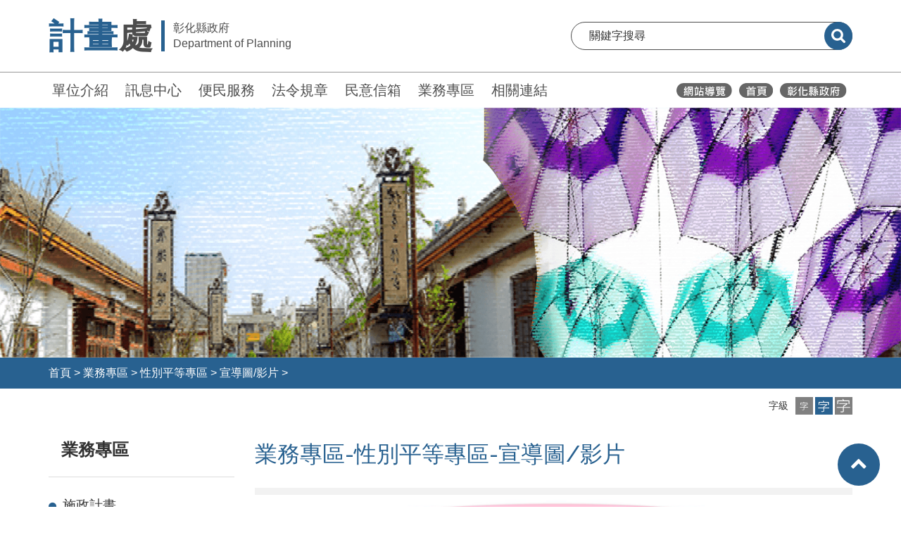

--- FILE ---
content_type: text/html; charset=utf-8
request_url: https://planning.chcg.gov.tw/07other/other01_con.aspx?topsn=2676&cate_id=2776&data_id=15484
body_size: 28516
content:


<!DOCTYPE html>

<html lang="zh-hant">
<head id="Head1"><meta http-equiv="Content-Type" content="text/html; charset=utf-8" /><title>
	性別平權，輕鬆「好生」活-宣導圖/影片-性別平等專區-業務專區-彰化縣政府計畫處
</title><meta name="description" /><meta http-equiv="Content-Type" content="text/html; charset=utf-8" /><meta name="viewport" content="width=device-width,maximum-scale=1.0,user-scalable=no" />
    <link rel="stylesheet" href="https://planning.chcg.gov.tw/stylesheets/jquery-ui.css">

    <link class="rs-file" href="https://planning.chcg.gov.tw/stylesheets/rs-default.css" rel="stylesheet" />
    <!-- Bootstrap CSS
	============================================ -->
    <link rel="stylesheet" href="https://planning.chcg.gov.tw/css/bootstrap.min.css">
    <!-- font-awesome CSS
	============================================ -->
    <link rel="stylesheet" href="https://planning.chcg.gov.tw/css/font-awesome.min.css">
    <!-- meanmenu css -->
    <link rel="stylesheet" href="https://planning.chcg.gov.tw/css/meanmenu.min.css">
    <!-- owl.carousel CSS
	============================================ -->
    <link rel="stylesheet" href="https://planning.chcg.gov.tw/css/owl.carousel.css">
    <link rel="stylesheet" href="https://planning.chcg.gov.tw/css/owl.theme.css">
    <link rel="stylesheet" href="https://planning.chcg.gov.tw/css/owl.transitions.css">
    <!-- slick CSS
    ============================================ -->
    <link rel="stylesheet" type="text/css" href="https://planning.chcg.gov.tw/slick/slick.css" />
    <link rel="stylesheet" type="text/css" href="https://planning.chcg.gov.tw/slick/slick-theme.css" />
    <!-- nivo slider CSS
	============================================ -->
    <link rel="stylesheet" href="https://planning.chcg.gov.tw/lib/css/nivo-slider.css" type="text/css" />
    <link rel="stylesheet" href="https://planning.chcg.gov.tw/lib/css/preview.css" type="text/css" media="screen" />
    <!-- chosen CSS
	============================================ -->
    <link rel="stylesheet" href="https://planning.chcg.gov.tw/css/chosen.min.css">
    <!-- animate CSS
	============================================ -->
    <link rel="stylesheet" href="https://planning.chcg.gov.tw/css/animate.css">
    <!-- Magnific Popup CSS
    ============================================ -->
    <link rel="stylesheet" href="https://planning.chcg.gov.tw/css/magnific-popup.css">
    <!-- normalize CSS
	============================================ -->
    <link rel="stylesheet" href="https://planning.chcg.gov.tw/css/normalize.css">
    <!-- main CSS
	============================================ -->
    <link rel="stylesheet" href="https://planning.chcg.gov.tw/css/main.css">
    <!-- style CSS
	============================================ -->
    <link rel="stylesheet" href="https://planning.chcg.gov.tw/style.css">
    <!-- responsive CSS
	============================================ -->
    <link rel="stylesheet" href="https://planning.chcg.gov.tw/css/responsive.css">

    <!-- Style customizer -->
    <link rel="stylesheet" href="https://planning.chcg.gov.tw/css/color/color-1.css">

    <!-- modernizr JS
	============================================ -->
    <script src="https://planning.chcg.gov.tw/js/vendor/modernizr-3.11.7.min.js"></script>


    <link rel="stylesheet" type="text/css" href="https://planning.chcg.gov.tw/stylesheets/default.css">

    
    
     <link rel="stylesheet" type="text/css" href="https://planning.chcg.gov.tw/stylesheets/my-slick-slide.css" />
</head>
<body>
    <noscript>
        <div style="float: left; color: #f00;">
            很抱歉，網站的某些功能在JavaScript沒有啟用的狀態下無法正常使用。
        </div>
    </noscript>
    <style type="text/css">
        :root {
            --universal-font-color:#286190;
            --universal-background-color: #286190;
            --universal-opacity-background-color: #2861900a;
        }
        </style>
    <style type="text/css">
        @media print {
            * {
                -webkit-print-color-adjust: exact !important;
            }

            .noBreak {
                break-inside: avoid;
            }

            .noPrint {
                display: none;
            }
        }

        @page {
            size: A4 portrait;
            margin-top: 3cm;
        }

        @page :first {
            margin-left: 4cm;
        }
    </style>

    <div class="wrapper">
        

<header class="organ-header">

    <div class="main-block">
        <a id="skiplink-container" href="#hypAccesskeyC" class="skiplink">跳到主要內容</a>

        <div class="container">
            <div class="main-row">

                <div class="logo-b">
                    <a href="https://planning.chcg.gov.tw/index.aspx" class="logo-link" title="移至彰化縣政府計畫處">
                        <div class="logo-flex">
                            <h1 class="organ-word"><span class="name">計畫</span>處</h1>
                            <div class="gov-word-b">
                                <div class="chinese-b">彰化縣政府</div>
                                <div class="english-b">Department of Planning</div>
                            </div>
                        </div>
                    </a>
                </div>
                <div class="search-b">
                    <form class="search-form" name="cse-search-box" id="cse-search-box" action="https://www.google.com/cse" target="_blank">
                        <input name="cx" id="cx" type="hidden" value="003288081195221940170:yi5pxwhbhak" title="GOOGLE KEY" />
                        <input type="text" placeholder="關鍵字搜尋" title="關鍵字搜尋:文章關鍵字搜尋" name="q" id="q" onfocus="this.value=''" />
                        <button type="submit" title="送出關鍵字查詢(另開新視窗)"><span class="sr-only">搜尋</span></button>
                    </form>
                </div>

            </div>

        </div>
    </div>

    <div class="menu-block">

        <div class="container">
            <div class="menu-row">
                <div class="works_link-b">
                    <a href="#hypAccesskeyU" id="hypAccesskeyU" title="上方功能區塊" accesskey="U" class="accesskey-hide" style="position: absolute; left: -15px; top: 11px;">:::</a>
                    <ul class="list-unstyled">
                        <li>
                            <a href="https://planning.chcg.gov.tw/07other/main.aspx?main_id=1" title='移至單位介紹'>單位介紹</a>
                        </li>
                        <li>
                            <a href="https://planning.chcg.gov.tw/07other/main.aspx?main_id=3" title='移至訊息中心'>訊息中心</a>
                        </li>
                        <li>
                            <a href="https://planning.chcg.gov.tw/07other/main.aspx?main_id=2" title='移至便民服務'>便民服務</a>
                        </li>
                        <li>
                            <a href="https://planning.chcg.gov.tw/07other/main.aspx?main_id=4" title='移至法令規章'>法令規章</a>
                        </li>
                        <li>
                            <a href="https://cmail.chcg.gov.tw/chcg_cmail/ap/06faq_a_01.aspx?station=13" title='移至民意信箱(另開新視窗)'  target="_blank">民意信箱</a>
                        </li>
                        <li>
                            <a href="https://planning.chcg.gov.tw/07other/other01.aspx" title='移至業務專區'>業務專區</a>
                        </li>
                        <li>
                            <a href="https://planning.chcg.gov.tw/05links/links01.aspx" title="移至相關連結">相關連結</a>
                        </li>
                    </ul>
                </div>
                <div class="icons_link-b">
                    <a href="https://planning.chcg.gov.tw/00home/sitemap.aspx" title="移至網站導覽">
                        <img src="https://planning.chcg.gov.tw/images/__header_icon01_w.svg" class="chcg-icon" alt="網站導覽">
                    </a>
                    <a href="https://planning.chcg.gov.tw/index.aspx" title="移至彰化縣政府計畫處">
                        <img src="https://planning.chcg.gov.tw/images/__header_icon02_w.svg" class="chcg-icon" alt="彰化縣政府計畫處">
                    </a>
                    <a href="https://www.chcg.gov.tw/" title="彰化縣政府(另開視窗)" target="_blank">
                        <img src="https://planning.chcg.gov.tw/images/__header_icon03_w.svg" class="chcg-icon" alt="彰化縣政府">
                    </a>
                    
                   
                </div>
            </div>
        </div>
    </div>



    <div class="mobile-header-wrapper">
        <div class="container">
            <div class="m-header-row">
                <div class="m-logo-b">
                    <a href="https://planning.chcg.gov.tw/index.aspx" class="logo-link" title="移至彰化縣政府計畫處">
                        <div class="logo-flex">
                            <div class="organ-word"><span class="name">計畫</span>處</div>
                            <div class="gov-word-b">
                                <div class="chinese-b">彰化縣政府</div>
                                <div class="english-b">Department of Planning</div>
                            </div>
                        </div>
                    </a>
                </div>
                <div class="m-tool-link-b">
                    <a href="javascript:void(0);" title="開啟手機選單" role="button">
                        <img src="https://planning.chcg.gov.tw/images/__menu.svg" alt="手機選單">
                    </a>
                </div>
            </div>
        </div>

        <div class="m-menu-b">
            <div class="container">
                <div class="menu-title-link">
                    <a href="javascript:void(0);" title="手機選單：計畫">
                        彰化縣政府<span class="name">計畫</span>處
		                        <i class="fa fa-chevron-right" aria-hidden="true"></i>
                    </a>
                </div>

                <div class="menu-links-b">
                    <ul class="list-unstyled">
                        <li><a href='../07other/main.aspx?main_id=1' title='移至單位介紹' class='has-sub'>單位介紹</a><a href='javascript:void(0);' class='has-sub' title='移至下一層：單位介紹'><span style='display:none;'>下一層</span></a><div class='sub-menu' style=''><div class='sub-menu-title'><div class='container'><a href='javascript:void(0);' class='back' title='回單位介紹：上一層' ><i class='fa fa-chevron-left' aria-hidden='true'></i>單位介紹</a></div></div><div class='container'><ul class='list-unstyled'><li><a href='../01intro/intro02.aspx' title='移至主管簡介(另開新視窗)' target='_blank'>主管簡介</a></li><li><a href='../01intro/intro05.aspx' title='移至連絡通訊(另開新視窗)' target='_blank'>連絡通訊</a></li><li><a href='../01intro/intro03.aspx' title='移至各科職掌(另開新視窗)' target='_blank'>各科職掌</a></li><li><a href='../01intro/intro04.aspx' title='移至組織架構(另開新視窗)' target='_blank'>組織架構</a></li></ul></div></li><li><a href='../07other/main.aspx?main_id=3' title='移至訊息中心' class='has-sub'>訊息中心</a><a href='javascript:void(0);' class='has-sub' title='移至下一層：訊息中心'><span style='display:none;'>下一層</span></a><div class='sub-menu' style=''><div class='sub-menu-title'><div class='container'><a href='javascript:void(0);' class='back' title='回訊息中心：上一層'><i class='fa fa-chevron-left' aria-hidden='true'></i>訊息中心</a></div></div><div class='container'><ul class='list-unstyled'><li><a href='../03bulletin/bulletin03.aspx' title='移至公告資訊(另開新視窗)' target='_blank'>公告資訊</a></li><li><a href='../03bulletin/bulletin04.aspx' title='移至活動快訊(另開新視窗)' target='_blank'>活動快訊</a></li></ul></div></li><li><a href='../07other/main.aspx?main_id=2' title='移至便民服務' class='has-sub'>便民服務</a><a href='javascript:void(0);' class='has-sub' title='移至下一層：便民服務'><span style='display:none;'>下一層</span></a><div class='sub-menu' style=''><div class='sub-menu-title'><div class='container'><a href='javascript:void(0);' class='back' title='回便民服務：上一層' ><i class='fa fa-chevron-left' aria-hidden='true'></i>便民服務</a></div></div><div class='container'><ul class='list-unstyled'><li><a href='/06service/service01_list.aspx?cate_id=153' title='移至申請文件(另開新視窗)' target='_blank'>申請文件</a></li><li><a href='https://edesk.chcg.gov.tw' title='移至數位便民櫃檯(另開新視窗)' target='_blank'>數位便民櫃檯</a></li><li><a href='https://ctrl.chcg.gov.tw/AbroadReport/index.aspx' title='移至出國報告查詢(另開新視窗)' target='_blank'>出國報告查詢</a></li><li><a href='/06service/service01_list.aspx?cate_id=285' title='移至管考作業(另開新視窗)' target='_blank'>管考作業</a></li><li><a href='/06service/service01_list.aspx?cate_id=154' title='移至操作手冊(另開新視窗)' target='_blank'>操作手冊</a></li><li><a href='https://url.gov.tw/' title='移至政府專用短網申請(另開新視窗)' target='_blank'>政府專用短網申請</a></li><li><a href='https://www.chcg.gov.tw/ch2/actives_Township.aspx' title='移至鄉鎮市活動(另開新視窗)' target='_blank'>鄉鎮市活動</a></li><li><a href='https://www.chcg.gov.tw/ch2/news_07.aspx' title='移至縣長行程(另開新視窗)' target='_blank'>縣長行程</a></li></ul></div></li><li><a href='../07other/main.aspx?main_id=4' title='移至法令規章'>法令規章</a></li><li><a href='https://cmail.chcg.gov.tw/chcg_cmail/ap/06faq_a_01.aspx?station=13' title='移至民意信箱(另開新視窗)' target='_blank'>民意信箱</a></li><li><a href='../07other/other01.aspx' title='移至業務專區'>業務專區</a></li><li><a href='../05links/links01.aspx' title='移至相關連結' class='has-sub'>相關連結</a><a href='javascript:void(0);' class='has-sub' title='移至下一層：相關連結'><span style='display:none;'>下一層</span></a><div class='sub-menu' style=''><div class='sub-menu-title'><div class='container'><a href='javascript:void(0);' class='back' title='回相關連結：上一層' ><i class='fa fa-chevron-left' aria-hidden='true'></i>相關連結</a></div></div><div class='container'><ul class='list-unstyled'><li><a href='../05links/links01.aspx?cate_id=9' title='移至政府單位'>政府單位</a></li><li><a href='../05links/links01.aspx?cate_id=32' title='移至資通安全'>資通安全</a></li><li><a href='../05links/links01.aspx?cate_id=33' title='移至電子採購'>電子採購</a></li></ul></div></li>
                    </ul>
                </div>
            </div>
        </div>
    </div>

</header>


        <section class="page-banner-wrapper">
            <div class="page-banner-block">
                <div class="banner-b">
                    
                    <img src='https://planning.chcg.gov.tw//files/13_20220916150845145_main_banner_(2)_tmp.png' class="w-100" alt="">
                </div>
            </div>
        </section>
        <form method="post" action="./other01_con.aspx?topsn=2676&amp;cate_id=2776&amp;data_id=15484" id="form1">
<div class="aspNetHidden">
<input type="hidden" name="__VIEWSTATE" id="__VIEWSTATE" value="[base64]/1i6/aoKW0Bbc2OFSh6h4GNDuXsS4VTZ++nioXQOOMVyYS893VPQNe2GKxSr9+fM5SyUWJ39PNNkeRUa+jOykWu1Y5evPaXRGuohHkhl+ne1LI6ig+dUlmAx95/tFCfLvoQWyraYsrSfsbNne2VQ5n+ml6CkxaPBmFAZVz0tJyFVGIZYDw+deTZSys6T7EOzPqYP/JGPuCpDJ9a0i2JfcmcxnIxdPNghzK/QglBvjNUsE0a5Pru18ZIhrGITywHVbo4V06476JS0FDOiwudjvXpDMJuWCTedCSmKT5fLL43Yyq/AexsW3GLXdQotVspRsgE6DdKW+sRjW6S3w7Afuc9LHE8kMxikK5CNnNSYifaqDLUAG/2sp7uLFnbu9/mWK9wl9JK3+GGA5F/B81EQu4rVU48/V9N2ay/[base64]/t1wfRWPCwhF2Znwx2C/3N0Kz0OMLOll6plnnNTbSa4eMJhgLugnErOwSmZQVfA9u6nf/vcS/dr4jw/XXHmpIztojhzu8iJUqTBZPD+8ObP/OkzaRxIcjMYteaR/f9DuVh08vLqel8u9sseF9bjk2cQmCBcfSpV5ocSwQvXjWbsdUynyBVrISmDwrqycSgXwL7ltHx+WErlSqQ/BJUuwp/R18f00ETpQeUdJOkn3xgS7AHYJC1IU0XxRNiUBJPgPneRtAY7x+FmCL3ppl6KEr1VMIIZl+CMvrVuQhNv+dQkohac5uFuIK6ECuedLEM7H4IVBMi1u38DmVA63SXkcM6e2EzOuO5uj8JZPNKeAK1kENvXxEgYDkbZNWSgaCQ89iM7Gzb9Jek1dnene2WAO2g+zULE7A/lZh8aVHVUpd6dTxOGl/Y3yIeENPLUTd1VkkZFKOjFZ599DcGV9xcTsxB+VSN0+UG11aC2bCm1fACwKuouQ5jpe3bKa3qwJPC+L8mAmsf/kvNfNnmwfe64wqRe98vt8YE+xQUaPOKrr3ekOxk2DCR3nLENexyjhjX9jdH+6SxpbUvdfVJA1s3X2Vfy9J4nBpnFpLJsivI1oNkP/DuEO+LrNpcn5eT0mqPVKYVKmQcu8JN+vFQDNzNOt7YrGMgsdSXJADXBy8ihKUSly+PeoHv8mgXmCjx9GABJ1wDVk/qBePEkq5nlcV71Ceh4lyBgKUAhHCzQbnqgv+J/Yy1oVWnIw3uyhhfovLQy4mB4KxdwVkyPexMH4Mrdji5gSUZ5abo5VRIcBJse5AZFO7g0iI68RGbGr/TiGV+tUT89su0wH4cN70i/0V23BBqYIqeAAwy/NkWnEHlHcO6yihGnISl5y9bMp/Sgji9VMb6+VZACbXyKj/cFUt4cPTMutOGZMCmSF5/3P+z7Ee/3OuKuBCcG+UBy+HvfsBAD2TWGPq/eDs84RGun3LID8yZ3qE5O4BoGriNMVaiPkjf5sRfJ+P09EoRF227Zf10elj1+ucuQ0eDzS+djlotYWumE/[base64]/vs8yI4qcC0rUfEF/eIyhq2FJDMvsYOQfltzJ4Zzgm5dWwln0Ty2F0M926gS2Rdrd8lMLA//X6iRuxU+FpKvZjV1f57XCu4NzByYe7cati9pFlfGIcJtVWcMD1l57V7M86V0IP9rgRth4RtZ2yo3Qr8EDFf4h9DyI0mHAUG0SpPEoVql5CDPQRhjCojW0zyDjwQIdh2X+4rrmW/ReCwEP6gCnbUrKPdth0mLH9qvxX6Xw5Xva6sCLIBCEvA2Koselzs6nKjnOZ6BHRzndLFtt7dTv+cadanPmanoKfwmRmcJ/fe/HDlsL6MPK8Czix+TpYsmIsxXC/GHrG/1Usl1/IUO+1W+gQBlyiVL0LfKpF5NtBk42QImrsFoW7vbG8/UhpA5kAy1V5OXnQRJ5q2gGqobZE9Rs65O9SjbwCRqP1dGmm/sOVM7v+6RE4NjYeckc4xBXKkMSVuIbY0Fk8I6EUaMaJfPC3qL321gDpKYZA83vc+YvcmZ4ltjpGDzO740cG2XPslc4Wm+UHsXSmLXQqEzlfWKAdFN/IH/jJmUQhnVRPbs3cJVwW09Gef7/r5S/biEjcBEtfcw5JsXXtAUe15X+WlBQssBV/Kw+fgrfFIxxcGrZ7muqYbzZBPl/tpT7l3hlYi4OEUbTiLuSdgCycJ+EYQv+uQAUyvPS4KCVOItDOFD1Stj27r9EEyRVG6bFzClIMmo8ObrDAcfKTmgwuMrEMJVKPecW6LqYQzgL4/N2xzwIn9MRX3uizUwv7zZqtxyop4CexzmGv26FASR93hKx9Yt6CSKOmKtd2fucuy/wenFDgDi7PbTRDLgXGtI1QiNzWo8ijEt4i+V5QWu6CitjxzHoiapSHMQPAtF2SIfIrcvajfuB9Dvs69F2gCoyKiRif/CnSKfQ5Nqirl284t8JKh4DDkUltF52/A7b92tNwleFwuxhBHJcrb6g+rtHo4rfdJWaX/L8d0ru26i/K2orZ8JZ9IjtKeyC91fZRvBvDIpdvf45mJgKEBfpTWSOgWkyt/5+9rE7kRQWGL0DEGS4errxnFlGLl+qxdav758aNcg7Q9FETEb/Ndg5ReyH+DeUNlqDsg2vhRpSSVxh4mwz363ZZBEpiD93Bx97INhyWQCx3Wgs7CBybNN8qZiV9qD67MpQoS7vcrkLrC5cJ1RRzWkiICFW+SlEJwqS/m4PiJcYK7ONIaYATJSEpzE/FOF2S4NpwL2kYPMvGl2U5qxrZ/eSckKgD8UZm8Cjmlv5MqHgUsTvUiCuNwya3PRwcqz+Uq7SDv5eb33ORu5rZtCPlwFHzqucgE/c5qQzVLz3uyG5rjY54aRqJ73vZfzsQxFMzziMjq4tdzT01gJxBKGbUExAo4DiXpwISJ7A/s/JvTFt6ubfq96BH/tf4qRZimo7tdXcv0P/vKOggKocryk3ePsLIjQhVUKLh/HIJ7pQSBOHJIbKjq8rn3xUO+pn0QNw8sD50UHSWgWW3F1jckr2sz92SYybn7b7JmTLDkEMaoTNkl9iamuuEVIGLPEy0gU2/T4jBGVK7IqgSM1+RE6IFxkl5DtkT4MICEuiSOlcNwP1YSY9XbvJVI/6V4372vuE5eZ1EHZ8DfgNQImUMQdVgXKXDh6jPMjP7RVkFkWaTICBcG3yMie8z465p17XttbAheXYbfYyQRgqH/YqOSKZcf1WwmymbND8ZtQARxcapLHdQfKB1+CGg1zUYrlXtvgRA/f9znvN92sAdhpobnty8tVDvQkgXOs6nXdFl8k2sQNFBuaRrIGOUInzXRkfPF1ZQTdiVYJIXG9RTLCu/CFaJhAiU078GL/Zmvf4wqiLSpnd6XIkDcixyBiz5xoRNSWoUqxpqg4Hy2KrescSupIoQBqpB+AKhzvGD1DgxBZfCfbVbxKx28EJl3ehMKwkA8aAISLhCscowm+94he4MYGDokxFTeDmxawwHOTLQEwCnoiImT1Bkal+KLALuR/Gyq9YpvNJoNyOkM3TBnFtv+T/A2pW2riJqFOgta0/CXtI7Oofmlv41gzgaua/l6VlWvGnHiFvW/3FzlF/j1rg5EgxS/+pTVQihcGPmRYXXuVJVhwOT5ZcbFYj3BumfOGlS0d1GBK04kb9iSNUp6JS9JsqLct6iXnFJEtSFp+43sZ347LrcDueNCETRA0f0PpX+QP8DjbRYnzMqUyLMhYrxLbgJoFNDNAyaNdx/6QpdxA+E5wAkT8gAHUb/mXl/6f533etVaZh1yWSi8hUApzepSZOaONdkhxSDAiMTeu+wk+wXyuUmYvrwaMNq4r69REeiZCuYJ0Q9ZZuS8XZRKNg4Kqi+5iXpgZociEX1+mFUTfqbhT8ql0VNWXhOqTbK+EuyWwv3VaCUFeY2cXlAFuHQLLFixDMZbuinNw+pkkpB+A+a45qAIKcietgKbK6/b0c3mwhWJCEviQ6W3kKHIzwtOOjnwPcGkxM9TWvSvQrVEaqrUmSKJqUxRBv8fnSgyunoeO4kKbpdCprqgTaNPibUHcj8o0EobMV1d6vQyQkG2vY+Qv9kdyWpxiTuzvGlnWg3/6/hx4McO0MSErZE4WbfW7549FGMm9kG7mdbzZ/FGlz+8Mn2pH+spNnju/fW5T9tQgGy1iQuxnV8s1Yf9Yv95DHA2/Ey0ArEBjF9KS3Blj2NnQgI6G45CFRfzXuZMlpiKSKtN845w4/fp+JULwhkkbycmXv2XSMjj7PLT4RFG+38v7KGEaVxL1qbvR1WTQdOA50LBSj1NK83KWHgfa3t2Plp5TG/ogdEDU1/PGaBsL2IuQrGamyNmEfS5osMXqJoCwro6oC62uo145QlP6wo5QaOdzzRkGudlVyl9ZEdaaJo249CW3Jq4DQXNm97eWbqe+YAKMJ6DlQ0FRIIdt8cAW9PBGe39fkRu0xEc8932gIQ3brrLj5u5e6nSZQ+J7qdUHS9IEtuAtGUKzG41l4acbsFadZ930c/lhiyb7re8vMi5QPV11Rw3ZQNkF4WdLSv8qfCobZnL06sp7HhdL7gYEYPK1zJXsofbnludTaPBMTXa/hWkV37WfyaIbc0zvLpphee+fuolGD2BhWOKoRXjqkguvp8VU4Lukumpk3jUq2wdc/hco6HoXLZvfPPUNWpPk/GsnE1Bu34IXo+nfc5SPI5OHJowBBO/Nwy9keSBvDcjj74bhmF7i3T/5s7DKJprrw5ydU15e+PlXXck9ePWGlbfVgKDaWT16oegFme5krkVSX/1NPcB0B7rez2EnCdlTqf4lIhjHlIoeGpzI8wzkxQZx5Ry70RVDdhkhVCWueO/KuBK8zDAW4CNz87QBe/wx4IzIYRzK+bj6HvvSu/L0yFT2dm9nCiahpKSkdeUZMUVXxrnp/h8PN0UFiasyAVHgto2CQHNy7PSL4yv9qsg9xsn7lBaXhA8i41v6gnlk3/gSYWurNpUc0H/XhboNSRGf+x6CmfEaAPFTqdJQ28ajO1nBg8IbLVPuH+xo9Ryv6mzkklBaohBZNRu+C7HWiy0yE6zY/yVgi2bR2ScoEjKx9Pyl31Zpp27NMtBE3wN2iiSdLbHLzblsBJZZU/EIGB1oTl/I90E8qvGbMPa6bDc7QT74UFtPdtq2cOhH2w3saAQlaipHHtJREB0rHnoJQ9GmC5KF1OIfx04p5lrn5MDn6b98XGBP2cgfoCcdiyvb+XZIgxwBEvsYmDlrTUkIdnrkfbxcp5Om+rmL4CWY72YRyIynkxZcu16bz8Dj+1Bdrj8+Uudh6FT/V/Cpv0MD4Zysp3TxshxTOYg54ul1EeO7zuSCaPaqcYGGdWI6qjKfyFjfaUdlwpff3Vbg5f6y6vPlzzd22cH/DLsV3r0yoBcUQRv5tJ48FM0p6lQIqkAP+vEe+SDLoGz5UxumUvB9tpbYQBLn4dgwyseTasjHweDuYxLjJn0a92AVqgHGdGAOt3BcOyyGYWT9Cr+W2tqz79/BpIHfhY4H/dLoHdmZAPTqBXFx/[base64]/N8qPIYgw4uHPHNsAISFOAJOhVFYy/TYdYoC1JeSnm8nDS3GVvyyQxtbYGWvqK1iamPwbml+aNtddFM09c8OoLpJwsa0zAHSIpG43W4Efsil8sjS2iNuBVDjOQZ60MLz+SoFgjWbMuEYhbXkjkP3Wu5cHKconHHUvmfRPqA3NFshdFeWFTE8RURcn6Kx99/9A/DTGs7dS11/OhT+Z2csCR07/0YNh6+J3WpBfayrJOE7wSGX31VSbKY/9POgrA02qfvuLBij4HyvWcUh9EdnoRj1NEzTK/l64PfTd0vnqTc1PxuPXjrOkX+bxD8nVGd73jzeVlX2Egy4yH5GSgmOOjKJD8rMU9aOHqJXXiOdZ0ZscKKBJm7RJaP4W/OBXbn9Vn0Ie5U9tbXQ+m/m0C0b96mH9HvSCsHlOOAM3wszb9lwynmzd8xNfRDRA4+47KmZPclhoqK83/qnEZn9C/Z7z6gu8K7y88TNuPH4FBmSlfHpkpahIJeyaFficB6UpOtS83xEwSAi1kCqYIXbCXeRxjishKpzT7QiejU+cLa6JgfmT6xZ7Iu3Dfkx4RPdnA9yM0+rjfZnlvkw9Rm8xgGSD/rnmoSE9QRJNcPxnqwEu0X5wTOUBSmU76kb2q8YBxx6ITrqQFvRQ3BSNu59ANYdvv6rgE+SwXkmGZ+dl1uZWeaEJI+CWGK9EGX6TiTsPHKShs1uqcSI19aLayx91Dx6oivEEL7ydx2iI9pUBQk2CIUcCGexu4kqAeMFPLT/E8wHw45TXF/NlniNDmbRgwnrUwozrynz6LHK3+E58kjM081tbnfao//265ovlYoDJfFNTEJazkyS2VBITH9G5/3g1Kyt9b0HCYhqLejQM5/2xMMeuEuhtm7mX4ytA51QrgTFt2eHYx0BRXCbdgjlMIdjyR14NSQS7J9RxTQVVYIGif9xG+v+yW15WI+Z3KRgVF9ah4Gbs5FZMlV39O6cqNj2KMhI58fTtzHzt1hGzUoZzdyQ3nx0PL3P7e/ZYGSDQI5Pedh7Wpxlgvk9TL/qCkfMmp6zyr3EHldam4f3Y7byD22sQPVBYURCCMqggxLHNc3frXw2whsW3fjxz+5CquQRjOYtyk7K/UAjiB3iDcCCHU0VoKm6pyuU86IenNFEjj7KPSEInDbwWTAbYzwkPSdmm/dqRe9qhe8Vkyu4H8NOLu+pTfWC5cL+oVWAx9PbrG6C2Ab7MKA3nMroISu+ywcwRbEh1TIWLvsT81sdjWFVjmkLQ6qMx9pg1Eg7FCyKgcfh8nxsuwGbYTf4+GZ7C8FmUhHCrZtgWd6mhQ4XYqg2FMlKLD+4pCCJzd/HVmteLkiXbIMZDXFqegbAVxb3i88O+REvzzdI49tYBuTTcymEwKEQwfk1ngXkKtlzz3HWTrkNWHMGxXo/H16OElH8GHME81WxdIad3DitUrTAv1rlcOX9XXo28oMA1aGPikvOlEJ+XcmZdzfR/ZUrrwveMfYySLwHUEP8Ozc3BufhmWlSCpt8Nz1NxaD1Brs7GzPjYLXp+KwkBIa9XtgPj8ui7dAM6r3RuBBfwroQP5pPVtpuWiudAGoX5mzC5HI6tpLA72iOEfE4OSRBziY2MR9KHaMp8cI3hiTN97QPJ707ffBr7HCiyfaE85Xy/g0sakWWu/sZBOmKGDt0CzuOvaQkiMM1RcxUMhnrSuNvqT0GLmWUhFpUG0kf2nmvFBSDEW7OQgXjJlCyUrJbLLURaHf2qYelZQFI3lmAL7yJAYw6KnsOOjNQLVpQz5/43+E8o1dLDCyv9B7zR2AbiKMT7BBSVru7GN1fM8GaG9Bv+St0trqRNNOn8rumNOZ36jjibhd5vPOo7ZY6XQDXfMlhpmqIzSVoK+pXZXQxXb1NW9855+h5HIWKz8SbpN63QOKK+o1zMg0/siixwQi92hu1yjYZfX6GAyJguc45iKJEHBdZiGpF7uLZyl5oKzvf6Ho+TMIhyr/bzv+Et3J3j7tJ0AWd599xz5/4CiV38EwAPf1bo8bFHLPJzg4niVX3dCS8cKuZ+CjuGhsZzqFyNkjeQaBBqYBgF8fXbAaNFo2dwzdYiw89hytaidAcw1do+jdGjLYhl1G2q/vXJJ4dn/UT3i+DmIOxWYEBrGhh9MdXkSKtV8quAoDj5JheLi7QVdVLl1OJ3MAZKOdUcS5UwZP8VoojM2XgtewLDyH5ozT03DRsXUZjBY0MtZGU5nujelGBwGoHCTfuYPZyrFBtPQfNyw/eEP+jXhsNUV8ARmwD5lL0ml0Z9jbqygZaUN1u3ZfpyRbIzTMwIGlUq7cJKsFRKxvCH6tle4i73GjyjtwAGFELvJm2eYh80wUX9OwJTGm0DAeVZZcEW8zk3xHuQBnS6B9G29gE/6dpsmFJyYTDzJvyrbMDDhhz9b8H2Gkhdynm4jjIyoFGlGTibjbd4rVWrPfKwOknuMlhI5iDI5qV69sU1xqBfEaBQKoaLG0/Mj9QtMyZNsJ3XMpOg3TMDuWPHrj8CSzvTzZURZecYYBpjiQ03bo3nSIqCaqA0AVVrGRWv9fnLne1a9s6uol8RlEtIl0EfEZ+G5uF229T0xY+QMiJLM2/bX3dXIDbduJfSIatKmADMdrFBnoKyHxs+5QBoCGe5821fdckK/xBmS3ByiBpsrdGR5hCEGU8ZmsI/Ai4vBVp2rZrNstSTx7tpUTlhByc7sUHzi4XLK2D/oczDWHEqa6ghm2QUEywgL7lzE+20Catfbfn1f1N8oOXTrLI+cES+9B2695lhBMf28P2flmTAPaWdxmlPahYdLFpm9bXdcWHxqpLMF2BUpJdzAjaIjLzyBTYyBlI31CWgoA73H3s/wqbuS0hljsK5uaSUDVi6w/cRLsww/6YEWRNyhqen5EXuEMhxwMV5LHdiaCSDwSfyg6gKu1NKc+xGwh4bjINOvsKhIOihL6O8An5vibtSIWokLHjM9u5tr4xQVv5A0Q5Dq5pQ2zX8h3uuwSxREv4fZyzPy0hZMzZF4qE6fbsvS/f9/2ylKdDP+PMdExK2mF4R8lcXi45KMiO/Pg00OCcmLeiR79o1ZlVMSsR1gMQr0i+XU6pBBIVmy/f0p9YIDfjJpmg9JYTBniUQNXiz8w+b6itXklJ26Hmz4CGr8zL361j0YwCGf0InpPcFSDaskcmRc1I8qTeE2gmvt2+uXsOZl88lzgMGnjmUvE/ip6YQniDqgx1EavFGXcr3p1U421UeH+4+xywjkV7Ib/ZXMGOWY52l9CN069tpdpWkvhiqv4T8JyOiC4eW4cu0X/fzkzVDudauw+cId2HAB8bum8Yfi+E9gN93WhX/AS0/t4PNSPgRRuURY0fSHd4Q1Z9bSS8vjdAIaCuhW6xbqxQiNhulbzonc8gqXKda+1u6fXIzRUmpXCq5+u/RljdHXcjsWYuS8ypmIM7agCuIOQXH8CWlM3t97S4c8jYz6a9P8Eo4lZjs2BbyS1LWoo/gxOghRLnEiucdswn4piUs0zxp7NZiFkc6hF3ujW3HQPJPS8RhHjTgAF8ed4dGzlGRj9H+dIAbaBGC/bHWOydwF873/yt/jw0dRMYfJsUa5OxAX4/MZAER/fnABFa9ArR8Si2rLQ+8yfsdRP0VoZ39Q7Wg2kMNjCMXAcjDo6CzJPghOHE1a7mJxh6zKnFnXf5bLztIKMy/0M+gcEXeUMvE0RFK+Zz0g1nejLWSekH3K7pt5vtd+6G19yEJHfO+5xh91rFKii0UrXKyBC0c43W/Sr4koKqcEXX7+vEDvAU/4l5+B90ayh/EsRc1a1CLRunN5L36gjc8cShP0dRWlp5ShRgvAz1aUpkS4FuuIYDUsH8OZB0x/Zi5pN2WXMCmd+coGpWB9VcnG+ma0VSzzSm6gaGucgc1faai/e1DnLb97ftANuIRBfiXHcgoMqaEKsLCy0QenxaMJbRZeDhfiy/kFXwe+gFyM8Lwgb18496ZTnFiA+lqdgnfWSZXLuRbgkYFs2VbrUEzymqtB5L9ZqVs+RXT3q50wyGZY7GBywwHAN5wpOylYX7iOSppqGms2rFKs3UFesgQq+yZShgvFymoNDaIxAP25TwRz/IDj3W6xwYJH21X2P5b1ORDbfVFqyyfSGg80IgVs6iCnRJmIC124swL1lOXPGnqgDdAPlVnGHuHs7S5JU2L0k01Pbp0mHnD4pWuWiMMu/7lhRavSgNZzrKJ8fx06/Gw/3T/B2MFwkGc/VXFugaVfvm5lxYk0jXAegCzfB73gWAqxmkOp7wKPm0aXWjij0PnSuoD87e00Yr3ESdppXRSID+VXbA0eghJY8aMYuBOp/lUGjrWjfL8NeEPD1Ab4R9IkFZD0AzP6MyVIyliuOsFP8+1RMo8Nv5k9mjbJr3XRjVSOYzbwWKDSPrXndp+hQ5s5QLoXfdpuHjPFwdvn5ojUSTVVJ0IyMqfgHHHXMl2axBihhb5Kx/2eKQvQEJcIoWny9FLPJrMB4nmVNkFbjpV2zgVvxA26fmdT6wAFLh+PAvL8BxnCdBP4NVSV2r7y4awbyCBAQ3Lls3/zBJWi0cr70G1HTIXPJgES2qkrDyFkoV/WVDlpTbNp7WrnKMyct3KOo8EN8hQGyrrW1WiACjo6gtfdhdMemI5VmV2J//v4jbKLHVQzDmT44syoQpRPcfD7tiT8A0QqSjpdJMx3Dtsxzv8l21jLMWfOCfq2Hd0J9pGSIsObtrP22C7BzTTpaHsxYHF5HUbwaeqxmPGoxXsEX71ZBQYhluEvQhLVPSQ8fqWis8rpqrWdEyCXNQGj9ajfGIddLfURC5iLIC2lcaEwNnqCjVhX/fUe3wL4tVxYxX92UnUOjyTJlappDbsZMr2w65J7nzw/zjPc8TdAf2nABFKVT1XM2XK8aomTtJQD6WP3EmYptcBgZUa91RNdHESy7P/3wrTle2+Ej/bc+T7i4NON+Ylcqlks13jy8AqUDMgPKVMKvG7PupfZC2YsLZd2GyMTcadtEGcwGMslOkJLHJxcX30TZ4BCwsk4pItataFwsp7mfLIugTYUYOHXYsPwxecmFzDbYlwOdC6Fo5UseBNt8mviIBvZ4aoRZ1LzoIowfH2etyd/8sN/FgssZRZ5r6i+4x58oWi8vn3h7B9G3EtGxy7DHlad5xQH4XTM7B0nnZEFwhhOwreO5+OqRQL+OAP7RfEXOC/PgsFdjTPjSBwkWP3N+3w9x8ZpBWCKeAMvGzWOo7/nLFYaTi8KkDZUXnUmEjPLSqdevGMs18QgvRWJsIpl+Vhwn+VonuepttazG55pNcM5ofIHVFgThT0DbTwOWeW4blVtU1daxGoUTv6qVA2aRawuFKOcrcmCye1QkxORysdlQ0mFTARio5X/WBxzyOARF5jqTMd7uJFIHGkKR9v5J7x23w9mp1qAhcs4bsWJV3cGfOO/im3iJnZatmLs4+JayYLGDdHmEiy5OcMlKXIZy2ul2W6n/tZ7lRVESs0NpD8MzKoSTOn0Htut3pGPgii1/lzoNfHcGsds8DcfcoFWhOA3SkFwY07rZtzCuEMloP8Btw6R8rvaqYvS5Evtp+cm3/v+hnFSH1jcVVvnUXCxoPUeNYp/ZzteQ0OrRWkZVkRPtcjx8rF6cCSYk+t883J4dopLZJejiWBb4CH5CKsmzOCs4o6QQENV4+g7hqflzwKNhiN8vJomj7Jx41rahsESZ7IILomOyV9j1zfs35gs/X4KzRN5kpcSbroU4gq+pHgmw6KO4OseshQMfaBNFvbT3N5qmN3rGEfW8MJhdJlf7e3THtyRIgnH20937I4z6jqMgmA49kkEENYILbtaJ0k15Mwcv+ZrWKKPanGlRapBJ11VjpKivOOvbpE6/[base64]/2mmlOuM5ieF+w7kGGFNZOw2BQbwhM1NRZFpl6CKeamcx9pHU42Q2MT32/fbmJyBZFM9Dd5IzPP33gprMHDnRH6aOYlSX/OS7ssDSQiI2pE2a2PuZWEtoJfGp7BLt6NSUz9ynAYTMsbM143/TPrLAjb1W+ScgDTyaAwmIYWaep5drvDhSRws108OjzSudF6W2+OejOzrfeYPLBx9QMWwxf3iG7dNPOFp6WNe/qcbR7M4ptCOPMsUg9o2hm918xPfoUWHHLFjq8ZCD5X1Z0mtRIJlaUlqWl9H7fCy+QdYO/W9cGB6twKTrBBWBQ3yMRE2NlunOyocj4n2cB91/lExBWmzyal2HrjegpVN85vWsKt0qNIM8+v00rw/gvHXJY0K4XhAcUmTwN82I3dbnEL8QVDzi+y1vRHU7a2SnVz+lucBLUaQDF8JzlxY5nTBfWwprrvKAAQDTafzHAZfaCwj2oJXsHWjKpn/wtz22SkSY4A8WlScF+fAafTrN4fh3Af8hxu+2wEF/JlGgYdnDqH1PsWtFoAT1xXIyJ19Kb4Db6C4DnIW5/jYW66N9fegFSTVZnzNn0+Q1Ttqg6Qo28+gvr0NFIG5VDftkv+2FcQ7zLXiUVcpBlKjNDUW83tmIT+z2lzV6uxrftxEHAIGdnZBpMLmdPSR8C3ONfMeE7I20wtkrXdcUgXB8KLe83LQxkRzWQDBzM8Me5lJ2K4YZcnJquRQCo/9K7se3p8WnHQQqwmQ11nem+AbKZQ7GkeAl8KfR5BUqGAFlc1ybEaPrTZoSwshpTrkM2BFbKfzOTyIhFfBxGdApmYkyqbiX/AlWtqgiJdOLIHN7XxLt8YDlAeB7PuTxQHBIIS4FyJSzE/+q1n749jJFcXN4cfm8x1hYPbhPTe3EG/nIUmGrILkLCweA88Kkpstvj04SMwUgz0xAJmRsLBTvH4kTWjL5GU8LqF+tVLB+O1aTBk/6QY/wPIcwaRc7THrNJGH6NglVw/wt923tid9PMQ+n/sHm1ql1AHjCok0c96iLM47VdapdgFFN3h9n6cAJwMOm0fE7p3KP3VzRCP+fboR2cQA7k/Xn73D6y2pHf9SF3yH8AJXvgmpypiK3ZDJnmgVGNfa" />
</div>


<script src="/ScriptResource.axd?d=xKHJeHG1PQeJ9W2S-7YdJBKpEln1VboH8ocCd5JpEfHYiPwT5mTQIrc99Nd9JzK4huiNBU_cN9_E6SQWYnOAwRP6t9JWLSIAXwddFZw8cYXFuzK5AJb6Q-cEsk1p9f_qC2oAzsyu6nv8hi0bqwaf1mktQZIKIIcBPmpGwu7dykg1&amp;t=5c0e0825" type="text/javascript"></script>
<script type="text/javascript">
//<![CDATA[
if (typeof(Sys) === 'undefined') throw new Error('ASP.NET Ajax 用戶端架構無法載入。');
//]]>
</script>

<div class="aspNetHidden">

	<input type="hidden" name="__VIEWSTATEGENERATOR" id="__VIEWSTATEGENERATOR" value="C654570E" />
</div>
            
            <section class="page-breadcrumb-wrapper">
                <div class="container">
                    <div class="page-breadcrumb-block">
                        <a href="#hypAccesskeyB" id="hypAccesskeyB" title="麵包屑" class="accesskey-hide" accesskey="B" style="position: absolute; left: -24px;">:::</a>
                        <a href='../index.aspx' title='回首頁'>首頁</a> > <a href='../07other/other01.aspx' title='移至業務專區'>業務專區</a> > <a href='../07other/other01_list.aspx?topsn=2676' title='移至性別平等專區'>性別平等專區</a> > <a href='../07other/other01_list.aspx?topsn=2676&cboQkind=2776' title='移至宣導圖/影片'>宣導圖/影片</a> >
                    </div>
                </div>
            </section>
            <section class="page-set-size-wrapper">
                <div class="container">
                    <div class="page-set-size-block">
                        字級 <a href="javascript:void(0);" class="set-word small-word " title="縮小字級" role="button"><span class="sr-only">小字級</span></a>
                        <a href="javascript:void(0);" class="set-word medium-word active" title="適中字級" role="button"><span class="sr-only">中字級</span></a>
                        <a href="javascript:void(0);" class="set-word large-word" title="放大字級" role="button"><span class=" sr-only">大字級</span></a>
                    </div>
                </div>
            </section>
            <section class="pages-content-main-wrapper">
                <div class="container">
                    <div class="row page-row">
                        <div class="col-lg-3">
                            

<div class="pages-content-side-links-block issues-categoris issues-top2 two-mrg-two">
    <h2><a href="#hypAccesskeyL" id="hypAccesskeyL" title="中央內容區塊" class="accesskey-hide" accesskey="L">:::</a>業務專區</h2>
    <div class="cat-one mb-4">
        <ul>
              <li><a href='../07other/other01_list.aspx?topsn=5118                
' title='移至施政計畫(另開新視窗)' target='_blank'>施政計畫</a></li><li><a href='../07other/other01_list.aspx?topsn=5974                
' title='移至施政報告(另開新視窗)' target='_blank'>施政報告</a></li><li><a href='../07other/other01_list.aspx?topsn=5659                
' title='移至施政成果(另開新視窗)' target='_blank'>施政成果</a></li><li><a href='../07other/other01_list.aspx?topsn=282                
' title='移至研究報告(另開新視窗)' target='_blank'>研究報告</a></li><li><a href='../07other/other01_list.aspx?topsn=293                
' title='移至出國報告(另開新視窗)' target='_blank'>出國報告</a></li><li><a href='../07other/other01_list.aspx?topsn=2997                
' title='移至計畫與規範(另開新視窗)' target='_blank'>計畫與規範</a></li><li><a href='../07other/other01_list.aspx?topsn=2676                
' title='移至性別平等專區(另開新視窗)' target='_blank'>性別平等專區</a></li>

        </ul>
    </div>
   
    </div>
                        </div>

                        
 <div class="col-lg-9" id="div_print">
        <div class="pages_content_blcok-title fw-bold">
            <a href="#hypAccesskeyC" id="hypAccesskeyC" title="中央內容區塊" class="accesskey-hide" accesskey="C" role="main"  style="position: absolute; left: -24px;">:::</a>
            <h2>業務專區-性別平等專區-宣導圖/影片</h2>
        </div>

     
        
            <div class="album-carousel-block mb-5">
                <div class="album-big-photo-block">
                    <div class="slick-slide-items-block">
                        
                                <a href='https://planning.chcg.gov.tw/files/13_1040416_1031202性別平權宣導圖片.jpg' target='_blank' class='item' title='照片：性別平權，輕鬆「好生」活(另開新視窗)' ><div class='photo-container'><div style="background-image: url('https://planning.chcg.gov.tw/files/13_1040416_1031202性別平權宣導圖片.jpg')"><span class="sr-only">性別平權，輕鬆「好生」活</span></div></div></a>
                            
                    </div>
                </div>
                <div class="album-small-photo-block">
                    <div class="slick-slide-sub-items-block">
                        
                                <a class='item' href='javascript:void(0);' title='性別平權，輕鬆「好生」活'><img src='https://planning.chcg.gov.tw/files/13_1040416_1031202性別平權宣導圖片.jpg' alt='縮圖：性別平權，輕鬆「好生」活'></a>
                            
                    </div>
                </div>
            </div>
        

        <article class="pages_content_blcok-article mb-5">
            <div class="article-title">
               <h3>性別平權，輕鬆「好生」活</h3> 
            </div>

            <div class="article-detail-info">
                <div class="views">
                    <i class="fa fa-eye" aria-hidden="true"></i><span class="sr-only">瀏覽人數：</span>
                    568人
                </div>
            </div>

            <div class="article-desc">
                
            </div>
        </article>

        <div class="pages_content_blcok-files">
            <div class="files-list-block">
                
            </div>
        </div>

        <div class="pages_content_blcok-files">
            <div class="files-list-block">
                
            </div>
        </div>

        <div class="alert alert-default mb-4">
            <i class="fa fa-exclamation-circle" aria-hidden="true"></i>本府提供使用者有文書軟體選擇的權利，本網站文件皆為ODF開放文件格式，建議您安裝 <a href="http://zh-tw.libreoffice.org/download/libreoffice-still/" target="_blank" title="下載免費開源軟體(另開視窗)">免費開源軟體</a> 或以您慣用的軟體開啟。
        </div>

        <div class="pages_content_blcok-shares">
            <div class="shares-b">
                <i class="fa fa-share-alt" aria-hidden="true"></i>分享給朋友
            <a href='https://www.facebook.com/sharer.php?u=https://planning.chcg.gov.tw/07other/other01_con.aspx?topsn=2676&cate_id=2776&data_id=15484' class="facebook" target="_blank" title="在FaceBook分享此頁(另開視窗)">
                <img src="https://planning.chcg.gov.tw/images/__share_icon_fb-1.svg" class="not-hover" alt="FaceBook" style="width:20px;" />
                <img src="https://planning.chcg.gov.tw/images/__share_icon_fb-2.svg" class="hover" alt="FaceBook" style="width:20px;" />
            </a>
                <a href='http://line.naver.jp/R/msg/text/?https://planning.chcg.gov.tw/07other/other01_con.aspx?topsn=2676&cate_id=2776&data_id=15484' class="line" target="_blank" title="在Line分享此頁(另開視窗)">
                    <img src="https://planning.chcg.gov.tw/images/__share_icon_line-1.svg" class="not-hover" alt="line" style="width:20px;" />
                    <img src="https://planning.chcg.gov.tw/images/__share_icon_line-2.svg" class="hover" alt="line" style="width:20px;" />
                </a>
                <a href="mailto:?subject=分享此頁&body=https://planning.chcg.gov.tw/07other/other01_con.aspx?topsn=2676&cate_id=2776&data_id=15484" title="用Email分享此頁" class="email">
                    <img src="https://planning.chcg.gov.tw/images/__share_icon_mail-1.svg" class="not-hover"  alt="Email" style="width:20px;" />
                    <img src="https://planning.chcg.gov.tw/images/__share_icon_mail-2.svg" class="hover"  alt="Email" style="width:20px;" />
                </a>
                <a href="javascript:void(0);" onclick="printdiv('div_print');" class="print" title="列印此頁" role="button">
                    <img src="https://planning.chcg.gov.tw/images/__share_icon_print-1.svg" class="not-hover" alt="列印" style="width:20px;" />
                    <img src="https://planning.chcg.gov.tw/images/__share_icon_print-2.svg" class="hover" alt="列印" style="width:20px;" />
                </a>
            </div>
        </div>
    </div>

                    </div>
                </div>
            </section>

        </form>
        
<style>
	.footer-site-maps-block a:hover,.footer-site-maps-block a:focus
	{
	border: 3px !important;
    /* border-color: var(--universal-font-color) !important; */
    border-color: #FFFFFF !important;
    border-style: solid !important;
	}
	</style>
<footer class="organ-footer">
    <div class="footer-site-maps-block">
        <div class="web-info">
            <div class="container">
                <div class="sites-open-link">
                    <a href="javascript:void(0);" title="網站選單"  role="button">網站選單
		                <i class="fa fa-caret-down"></i>
                    </a>
                </div>
                <div class="web-info-detail">
                    <div class="updated-date">更新日期 <span>|</span>2025/12/31</div>
                  
                </div>
                <div class="social-media-links">
                    
                    <a href="https://www.facebook.com/pages/%E5%BD%B0%E5%8C%96%E7%B8%A3%E6%94%BF%E5%BA%9C%E8%A8%88%E7%95%AB%E8%99%95/394563940751922?fref=ts" title="FB(另開視窗)" target="_blank">
                        <img src="https://planning.chcg.gov.tw/images/__footer_FB.svg" alt="FB"></a>
                </div>
            </div>
        </div>
        <div class="sites-links">
            <div class="container">
                <div class="links-category">
                    <div class="category-name">
                        單位介紹
                    </div>
                    <div class="links">
                        <div class='item'><a href='../01intro/intro02.aspx' title='移至主管簡介(另開新視窗)' target='_blank'>主管簡介</a></div><div class='item'><a href='../01intro/intro05.aspx' title='移至連絡通訊(另開新視窗)' target='_blank'>連絡通訊</a></div><div class='item'><a href='../01intro/intro03.aspx' title='移至各科職掌(另開新視窗)' target='_blank'>各科職掌</a></div><div class='item'><a href='../01intro/intro04.aspx' title='移至組織架構(另開新視窗)' target='_blank'>組織架構</a></div>
                    </div>
                </div>
                <div class="links-category">
                    <div class="category-name">
                       訊息中心
                    </div>
                    <div class="links">
                        <div class='item'><a href='../03bulletin/bulletin03.aspx' title='移至公告資訊(另開新視窗)' target='_blank'>公告資訊</a></div><div class='item'><a href='../03bulletin/bulletin04.aspx' title='移至活動快訊(另開新視窗)' target='_blank'>活動快訊</a></div>
                    </div>
                </div>
                <div class="links-category">
                    <div class="category-name">
                        便民服務
                    </div>
                    <div class="links">
                        <div class='item'><a href='/06service/service01_list.aspx?cate_id=153' title='移至申請文件(另開新視窗)' target='_blank'>申請文件</a></div><div class='item'><a href='https://edesk.chcg.gov.tw' title='移至數位便民櫃檯(另開新視窗)' target='_blank'>數位便民櫃檯</a></div><div class='item'><a href='https://ctrl.chcg.gov.tw/AbroadReport/index.aspx' title='移至出國報告查詢(另開新視窗)' target='_blank'>出國報告查詢</a></div><div class='item'><a href='/06service/service01_list.aspx?cate_id=285' title='移至管考作業(另開新視窗)' target='_blank'>管考作業</a></div><div class='item'><a href='/06service/service01_list.aspx?cate_id=154' title='移至操作手冊(另開新視窗)' target='_blank'>操作手冊</a></div><div class='item'><a href='https://url.gov.tw/' title='移至政府專用短網申請(另開新視窗)' target='_blank'>政府專用短網申請</a></div><div class='item'><a href='https://www.chcg.gov.tw/ch2/actives_Township.aspx' title='移至鄉鎮市活動(另開新視窗)' target='_blank'>鄉鎮市活動</a></div><div class='item'><a href='https://www.chcg.gov.tw/ch2/news_07.aspx' title='移至縣長行程(另開新視窗)' target='_blank'>縣長行程</a></div>
                    </div>
                </div>
                <div class="links-category">
                    <div class="category-name">
                        法令規章
                    </div>
                    <div class="links">
                        <div class='item'><a href='https://lawsearch.chcg.gov.tw/GLRSNEWSOUT/LawResult.aspx?CategoryID=14%2c&NLawTypeID=all&name=1&content=1&now=1&fei=1' title='移至法令規章(另開新視窗)' target='_blank'>法令規章</a></div>
                    </div>
                </div>
                <div class="links-category">
                    <div class="category-name">
                        民意信箱
                    </div>
                    <div class="links">
                       <div class='item'><a href="https://cmail.chcg.gov.tw/chcg_cmail/ap/06faq_a_01.aspx?station=13" title='移至民意信箱(另開新視窗)'  target="_blank">民意信箱</a></div>
                    </div>
                </div>
                <div class="links-category">
                    <div class="category-name">
                        業務專區
                    </div>
                    <div class="links">
                        <div class='item'><a href='../07other/other01_list.aspx?topsn=5118' title='移至施政計畫'>施政計畫</a></div><div class='item'><a href='../07other/other01_list.aspx?topsn=5974' title='移至施政報告'>施政報告</a></div><div class='item'><a href='../07other/other01_list.aspx?topsn=5659' title='移至施政成果'>施政成果</a></div><div class='item'><a href='../07other/other01_list.aspx?topsn=282' title='移至研究報告'>研究報告</a></div><div class='item'><a href='../07other/other01_list.aspx?topsn=293' title='移至出國報告'>出國報告</a></div><div class='item'><a href='../07other/other01_list.aspx?topsn=2997' title='移至計畫與規範'>計畫與規範</a></div><div class='item'><a href='../07other/other01_list.aspx?topsn=2676' title='移至性別平等專區'>性別平等專區</a></div>
                    </div>
                </div>
                <div class="links-category">
                    <div class="category-name">
                        相關連結
                    </div>
                    <div class="links">
                        <div class='item'><a href='../05links/links01.aspx?cate_id=9' title='移至政府單位'>政府單位</a></div><div class='item'><a href='../05links/links01.aspx?cate_id=32' title='移至資通安全'>資通安全</a></div><div class='item'><a href='../05links/links01.aspx?cate_id=33' title='移至電子採購'>電子採購</a></div>
                    </div>
                </div>
            </div>
        </div>
    </div>
    	<style>
	.footer-main-block a:hover,.footer-main-block a:focus
	{
	border: 3px !important;
    /* border-color: var(--universal-font-color) !important; */
    border-color: #FF0000 !important;
    border-style: solid !important;
	}
	</style>
    <div class="footer-main-block">
        <div class="container">
            <div class="custom-row">
                <div class="footer-logo-b">
                    <a href="#AccesskeyZ" title="下方功能區塊" id="AccesskeyZ" class="accesskey-hide" accesskey="Z" style="position: absolute; top: -30px;">:::</a>
                    <div class="logo-b mb-3">
                        <a href="https://planning.chcg.gov.tw/index.aspx" class="logo-link" title="回首頁：彰化縣政府計畫處">
                            <div class="logo-flex">
                                <div class="organ-word">計畫處</div>
                                <div class="gov-word-b">
                                    <div class="chinese-b">彰化縣政府</div>
                                    <div class="english-b">Department of Planning</div>
                                </div>
                            </div>
                        </a>
                    </div>
                    <div class="copy-right-b mb-2">Copyright © 2020 Changhua County Government. All rights reserved.</div>
                    <div class="good-read-b">建議最佳解析度為1440*900或以上</div>
                </div>

                <div class="office-info-b">
                    <div class="title">聯絡我們</div>
                      
                    <div class="desc">
                        本單位服務時間：週一至週五 08:00-12:00、13:00-17:00 ( 週六、日及例假日休息 )
                    </div>
                     
                    <div class="info-list-item">
                        <div class="icon-b"><i class="fa fa-phone" style="font-size: 105%; margin-right: 5px;"></i><span class="sr-only">電話：</span></div>
                        <div class="info">04-7222151</div>
                    </div>
                     
                    <div class="info-list-item">
                        <div class="icon-b"><i class="fa fa-print" style="font-size: 90%; margin-right: 5px;"></i><span class="sr-only">傳真：</span></div>
                        <div class="info">04-7245651</div>
                    </div>
                      
                    <div class="info-list-item">
                        <div class="icon-b"><i class="fa fa-map-marker" style="font-size: 105%; margin-right: 5px; margin-left: 1px;"></i><span class="sr-only">地址：</span></div>
                        <div class="info">50001彰化市中山路二段416號3樓</div>
                    </div>
                    
                </div>


                <div class="links-block">
                    <div class="link-item mb-3">
                        <a href="https://planning.chcg.gov.tw/00home/sa01.aspx" title="移至著作權聲明">著作權聲明</a>
                    </div>
                    <div class="link-item mb-3">
                        <a href="https://planning.chcg.gov.tw/00home/sa02.aspx" title="移至隱私權政策">隱私權政策</a>
                    </div>
                    <div class="link-item mb-5">
                        <a href="https://planning.chcg.gov.tw/00home/sa03.aspx" title="移至網站全政策">網站全政策</a>
                    </div>

                    <div class="other-link">
                       <a href="https://www.gov.tw" target="_blank" title="我的E政府(另開新視窗)" style="display:inline-block">
                                <img src="https://planning.chcg.gov.tw/images/footer_GOV.png" alt="E政府">
                            </a>
                        

                        <a href="https://accessibility.moda.gov.tw/Applications/Detail?category=20231007135727" target="_blank" title="無障礙標章(另開新視窗)">
                                <img src="https://planning.chcg.gov.tw/images/footer_AA.png" alt="無障礙標章2AA">
                            </a>
                            
                    </div>
                </div>


            </div>
        </div>
    </div>




    <div class="mobile-footer-fixed-block d-lg-none">
        <div class="footer-search-block">
            <div class="close-b">
                <a href="javascript:void(0);" class="close-link" title="關閉關鍵字搜尋" role="button"><i class="fa fa-times" aria-hidden="true"></i><span class="sr-only">關閉</span></a>
            </div>
            <form class="search-form" name="cse-search-box1" id="cse-search-box1" action="https://www.google.com/cse" target="_blank">
                <input name="cx" id="cx" type="hidden" value="003288081195221940170:yi5pxwhbhak"title="GOOGLE KEY" />
                <input type="text" placeholder="關鍵字搜尋" title="關鍵字搜尋:文章關鍵字搜尋" name="q" id="q" onfocus="this.value=''" />
                <a href="javascript:document.getElementById('cse-search-box1').submit();" title="送出關鍵字查詢" role="button"><span class="sr-only">查詢</span></a>
            </form>
        </div>
        <ul class="list-unstyled">
            <li>
                <a href="javascript:void(0);" class="footer-search-open" title="開啟關鍵字搜尋">
                    <img src="https://planning.chcg.gov.tw/images/__search.svg" alt="搜尋">
                </a>
            </li>
            <li>
                <a href="https://planning.chcg.gov.tw/index.aspx"  title="回首頁">
                    <img src="https://planning.chcg.gov.tw/images/__home.svg" alt="首頁">
                </a>
            </li>
            <li>
                <a href="https://www.chcg.gov.tw/" title="彰化縣政府全球資訊網(另開視窗)" target="_blank">
                    <img src="https://planning.chcg.gov.tw/images/__chcg.svg" alt="彰化縣政府全球資訊網">
                </a>
            </li>
            <li>
                <a href="https://planning.chcg.gov.tw/01intro/intro05.aspx" title="移至聯絡資訊">
                    <img src="https://planning.chcg.gov.tw/images/__contact.svg" alt="聯絡資訊">
                </a>
            </li>
            <li>
                <a href="#" title="回最上面" role="button">
                    <img src="https://planning.chcg.gov.tw/images/__top.svg" alt="TOP">
                </a>
            </li>
        </ul>
    </div>
</footer>


<div class="right-bottom-fixed-block">
    <a href="#" class="go-top" title="回最上面" role="button"><i class="fa fa-chevron-up" aria-hidden="true"></i><span class="sr-only">TOP</span></a>
</div>

    </div>
    <!-- jquery
	============================================ -->
    <script src="https://planning.chcg.gov.tw/js/vendor/jquery-1.12.4.min.js"></script>
    <script src="/javascripts/jquery-ui.js"></script>
    <!-- Popper JS
	============================================ -->
    <script src="https://planning.chcg.gov.tw/js/popper.js"></script>
    <!-- bootstrap JS
	============================================ -->
    <script src="https://planning.chcg.gov.tw/js/bootstrap.min.js"></script>
    <!-- ajax mails JS
    ============================================ -->
    <script src="https://planning.chcg.gov.tw/js/ajax-mail.js"></script>
    <!-- wow JS
	============================================ -->
    <script src="https://planning.chcg.gov.tw/js/wow.min.js"></script>
    <!-- Nivo slider js
	============================================ -->
    <script src="https://planning.chcg.gov.tw/lib/js/jquery.nivo.slider.js"></script>
    <script src="https://planning.chcg.gov.tw/lib/home.js"></script>
    <!-- plugins JS
	============================================ -->
    <script src="https://planning.chcg.gov.tw/js/plugins.js"></script>
    <!-- slick JS
    ============================================ -->
    <script type="text/javascript" src="https://planning.chcg.gov.tw/slick/slick.js"></script>

    <script src="https://planning.chcg.gov.tw/javascripts/jquery.royalslider.min.js"></script>


    <script src="https://planning.chcg.gov.tw/js/main.js"></script>

       <script type="text/javascript">
           //設定中文語系
           $.datepicker.regional['zh-TW'] = {
               dayNames: ["星期日", "星期一", "星期二", "星期三", "星期四", "星期五", "星期六"],
               dayNamesMin: ["日", "一", "二", "三", "四", "五", "六"],
               monthNames: ["一月", "二月", "三月", "四月", "五月", "六月", "七月", "八月", "九月", "十月", "十一月", "十二月"],
               monthNamesShort: ["一月", "二月", "三月", "四月", "五月", "六月", "七月", "八月", "九月", "十月", "十一月", "十二月"],
               prevText: "上月",
               nextText: "次月",
               weekHeader: "週"
           };
           //將預設語系設定為中文
           $.datepicker.setDefaults($.datepicker.regional["zh-TW"]);
           //套用到表單

           $(".content-datepick").datepicker({ dateFormat: 'yy/mm/dd' });

           $(".show-datepick").click(function () {
               $(this).parent().children("input").datepicker('show');
           });


           $(".page-set-size-block .small-word").click(function () {
               $(".page-set-size-block .set-word").removeClass("active");
               $(this).addClass("active");
           });

           $(".page-set-size-block .medium-word").click(function () {
               $(".page-set-size-block .set-word").removeClass("active");
               $(this).addClass("active");
           });

           $(".page-set-size-block .large-word").click(function () {
               $(".page-set-size-block .set-word").removeClass("active");
               $(this).addClass("active");
           });
           $(".page-set-size-block .small-word").click(function () {
               $(".page-set-size-block .set-word").removeClass("active");
               $(this).addClass("active");


               $(".pages-content-main-wrapper article.pages_content_blcok-article").css("font-size", "100%");
               $(".pages-content-main-wrapper .pages_content_blcok-township-mayor").css("font-size", "100%");
               $(".pages-content-main-wrapper .pages_content_blcok-contact").css("font-size", "100%");
               $(".pages-content-main-wrapper .pages_content_blcok-table").css("font-size", "100%");
           });

           $(".page-set-size-block .medium-word").click(function () {
               $(".page-set-size-block .set-word").removeClass("active");
               $(this).addClass("active");


               $(".pages-content-main-wrapper article.pages_content_blcok-article").css("font-size", "105%");
               $(".pages-content-main-wrapper .pages_content_blcok-township-mayor").css("font-size", "105%");
               $(".pages-content-main-wrapper .pages_content_blcok-contact").css("font-size", "105%");
               $(".pages-content-main-wrapper .pages_content_blcok-table").css("font-size", "105%");
           });

           $(".page-set-size-block .large-word").click(function () {
               $(".page-set-size-block .set-word").removeClass("active");
               $(this).addClass("active");


               $(".pages-content-main-wrapper article.pages_content_blcok-article").css("font-size", "110%");
               $(".pages-content-main-wrapper .pages_content_blcok-township-mayor").css("font-size", "110%");
               $(".pages-content-main-wrapper .pages_content_blcok-contact").css("font-size", "110%");
               $(".pages-content-main-wrapper .pages_content_blcok-table").css("font-size", "110%");
           });

    </script>

    <script type="text/javascript">
        $(".mobile-header-wrapper .m-header-row .m-tool-link-b > a").click(function () {
            $(".m-menu-b").toggleClass("active");

            if ($(".m-menu-b").hasClass("active")) {
                $("body").css("overflow", "hidden");
            } else {
                $("body").css("overflow", "");
            }
        });

        $(".mobile-header-wrapper .m-menu-b .menu-title-link > a").click(function () {
            $(".m-menu-b").toggleClass("active");

            if ($(".m-menu-b").hasClass("active")) {
                $("body").css("overflow", "hidden");
            } else {
                $("body").css("overflow", "");
            }
        });
    </script>


    <script type="text/javascript">
        $(".m-menu-b .menu-links-b ul li>.has-sub:nth-child(2)").click(function () {
            $(this).addClass("active", 300);
            $(this).next().addClass("active", 300);
        });

        $(".m-menu-b .menu-links-b ul li .sub-menu .sub-menu-title .back").click(function () {
            $(this).parent().parent().parent().removeClass("active", 300);
            $(this).parent().parent().parent().prev().removeClass("active", 300);
        });
    </script>

    <script type="text/javascript">

        $(".banner-type5-wrapper .banner-type5-owl.owl-carousel").owlCarousel({
            loop: false,
            nav: true,
            autoplay: true,
            autoplayTimeout: 5000,
            navText: ['<img src=https://planning.chcg.gov.tw/images/__banner_arrow_left01.svg" class="w-100" alt="" /><img src=https://planning.chcg.gov.tw/images/__banner_arrow_left02.svg" class="w-100" alt="" />', '<img src=https://planning.chcg.gov.tw/images/__banner_arrow_right01.svg" class="w-100" alt="" /><img src=https://planning.chcg.gov.tw/images/__banner_arrow_right02.svg" class="w-100" alt="" />'],
            item: 3,
            margin: 30,
            responsive: {
                0: {
                    items: 1
                },
                576: {
                    items: 1
                },
                768: {
                    items: 1
                },
                992: {
                    items: 1
                },
                1200: {
                    items: 1
                }
            }
        });



        $(".service-know-type3-block .service-know-type3-owl.owl-carousel").owlCarousel({
            loop: false,
            nav: true,
            autoplay: true,
            autoplayTimeout: 5000,
            navText: ['<img src=https://planning.chcg.gov.tw/images/__slider_arrow_left.svg" class="w-100" alt="" /><img src=https://planning.chcg.gov.tw/images/__banner_arrow_left02.svg" class="w-100" alt="" />', '<img src=https://planning.chcg.gov.tw/images/__slider_arrow_right.svg" class="w-100" alt="" /><img src=https://planning.chcg.gov.tw/images/__banner_arrow_right02.svg" class="w-100" alt="" />'],
            item: 3,
            margin: 30,
            responsive: {
                0: {
                    items: 1
                },
                576: {
                    items: 2
                },
                768: {
                    items: 3
                },
                992: {
                    items: 4
                },
                1200: {
                    items: 6
                }
            }
        });

        $(".banner-type4-wrapper .banner-type4-owl.owl-carousel").owlCarousel({
            loop: false,
            nav: true,
            autoplay: true,
            autoplayTimeout: 5000,
            navText: ['<img src=https://planning.chcg.gov.tw/images/__banner_arrow_left01.svg" class="w-100" alt="" /><img src=https://planning.chcg.gov.tw/images/__banner_arrow_left02.svg" class="w-100" alt="" />', '<img src=https://planning.chcg.gov.tw/images/__banner_arrow_right01.svg" class="w-100" alt="" /><img src=https://planning.chcg.gov.tw/images/__banner_arrow_right02.svg" class="w-100" alt="" />'],
            item: 3,
            margin: 30,
            responsive: {
                0: {
                    items: 1
                },
                576: {
                    items: 1
                },
                768: {
                    items: 1
                },
                992: {
                    items: 1
                },
                1200: {
                    items: 1
                }
            }
        });

        $(".news-info-wrapper .news-info-owl.owl-carousel").owlCarousel({
            loop: false,
            nav: true,
            autoplay: true,
            autoplayTimeout: 5000,
            navText: ['<img src=https://planning.chcg.gov.tw/images/__banner_arrow_left01.svg" class="w-100" alt="" /><img src=https://planning.chcg.gov.tw/images/__banner_arrow_left02.svg" class="w-100" alt="" />', '<img src=https://planning.chcg.gov.tw/images/__banner_arrow_right01.svg" class="w-100" alt="" /><img src=https://planning.chcg.gov.tw/images/__banner_arrow_right02.svg" class="w-100" alt="" />'],
            item: 3,
            margin: 30,
            responsive: {
                0: {
                    items: 1
                },
                576: {
                    items: 1
                },
                768: {
                    items: 2
                },
                992: {
                    items: 3
                },
                1200: {
                    items: 4
                }
            }
        });

        $(".related-link-wrapper .related-link-owl.owl-carousel").owlCarousel({
            loop: false,
            nav: true,
            autoplay: true,
            autoplayTimeout: 5000,
            navText: ['<img src=https://planning.chcg.gov.tw/images/__slider_arrow_left.svg" class="w-100" alt="" /><img src=https://planning.chcg.gov.tw/images/__banner_arrow_left02.svg" class="w-100" alt="" />', '<img src=https://planning.chcg.gov.tw/images/__slider_arrow_right.svg" class="w-100" alt="" /><img src=https://planning.chcg.gov.tw/images/__banner_arrow_right02.svg" class="w-100" alt="" />'],
            item: 3,
            margin: 30,
            responsive: {
                0: {
                    items: 1
                },
                576: {
                    items: 2
                },
                768: {
                    items: 3
                },
                992: {
                    items: 4
                },
                1200: {
                    items: 6
                }
            }
        });
    </script>

    <script type="text/javascript">
        $("footer.organ-footer .footer-site-maps-block .web-info .sites-open-link a").click(function () {
            var sub_block = $(this).parent().parent().parent().next();
            if (sub_block.hasClass("active")) {
                sub_block.removeClass("active");
                sub_block.slideUp(500);
								$(this).prop("title", "展開網站選單");
            } else {
                sub_block.addClass("active");
                sub_block.slideDown(500);
								$(this).prop("title", "收起網站選單");
            }
        });
    </script>

    <script type="text/javascript">
        $("footer a.footer-search-open").click(function () {
            $("footer .mobile-footer-fixed-block .footer-search-block").addClass("active");
        });
        $("footer .footer-search-block .close-b a.close-link").click(function () {
            $("footer .mobile-footer-fixed-block .footer-search-block").removeClass("active");
        });
    </script>
    
    <script type="text/javascript">
        function printdiv(printpage) {
            var headstr = "<html><head><title></title></head><body>";
            var footstr = "</body></html>";
            var newstr = document.all.item(printpage).innerHTML;
            var oldstr = document.body.innerHTML;
            document.body.innerHTML = headstr + newstr + footstr;
            window.print();
            document.body.innerHTML = oldstr;
            return false;
        }
    </script>
    <script type="text/javascript">
        $(document).ready(function () {
            $('.slick-slide-items-block').slick({
                slidesToShow: 1,
                slidesToScroll: 1,
                arrows: false,
                fade: true,
                asNavFor: '.slick-slide-sub-items-block'
            });

            $('.slick-slide-sub-items-block').slick({
                infinite: false,
                slidesToShow: 5,
                slidesToScroll: 1,
                asNavFor: '.slick-slide-items-block',
                dots: false,
                focusOnSelect: true,
                responsive: [
                    {
                        breakpoint: 1400,
                        settings: {
                            slidesToShow: 4,
                        },
                    },
                    {
                        breakpoint: 1200,
                        settings: {
                            slidesToShow: 3,
                        },
                    },
                    {
                        breakpoint: 768,
                        settings: {
                            slidesToShow: 4,
                        },
                    },
                    {
                        breakpoint: 475,
                        settings: {
                            slidesToShow: 3,
                        },
                    },
                    {
                        breakpoint: 375,
                        settings: {
                            slidesToShow: 2,
                        },
                    },
                ]
            });
        });
    </script>

</body>
</html>
